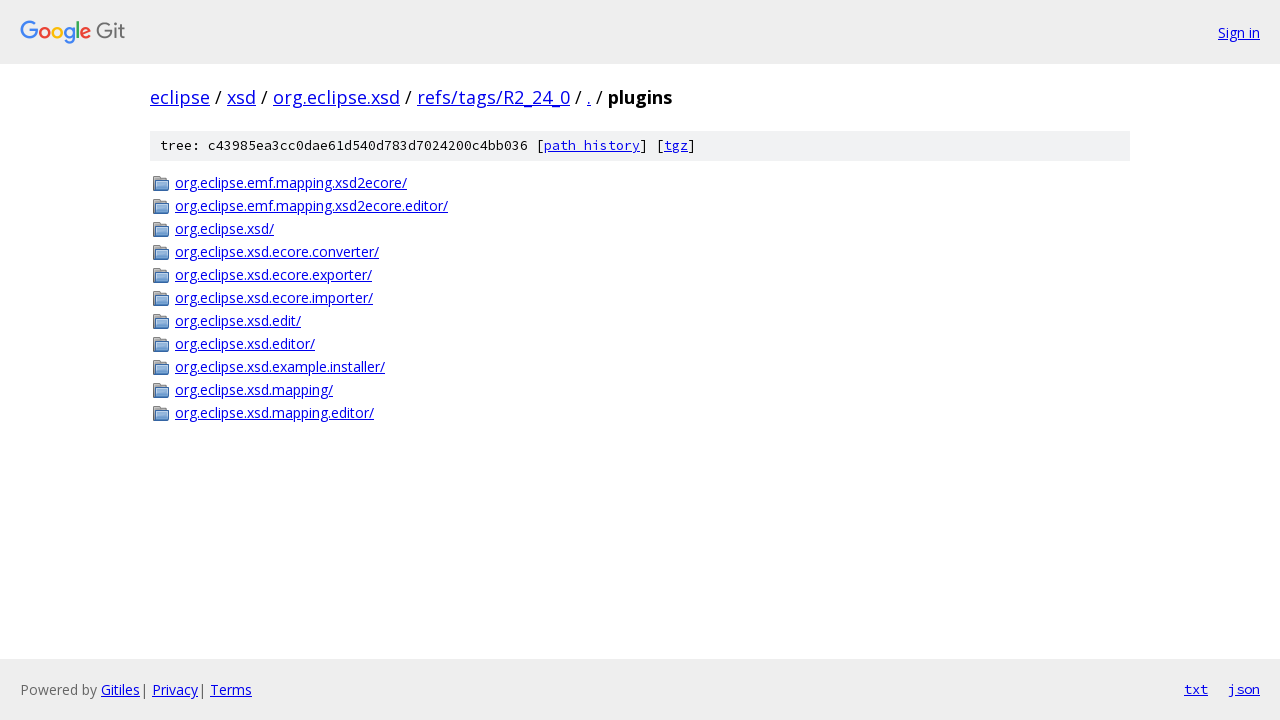

--- FILE ---
content_type: text/html; charset=utf-8
request_url: https://eclipse.googlesource.com/xsd/org.eclipse.xsd/+/refs/tags/R2_24_0/plugins?autodive=0%2F%2F%2F%2F
body_size: 875
content:
<!DOCTYPE html><html lang="en"><head><meta charset="utf-8"><meta name="viewport" content="width=device-width, initial-scale=1"><title>plugins - xsd/org.eclipse.xsd - Git at Google</title><link rel="stylesheet" type="text/css" href="/+static/base.css"><!-- default customHeadTagPart --></head><body class="Site"><header class="Site-header"><div class="Header"><a class="Header-image" href="/"><img src="//www.gstatic.com/images/branding/lockups/2x/lockup_git_color_108x24dp.png" width="108" height="24" alt="Google Git"></a><div class="Header-menu"> <a class="Header-menuItem" href="https://accounts.google.com/AccountChooser?faa=1&amp;continue=https://eclipse.googlesource.com/login/xsd/org.eclipse.xsd/%2B/refs/tags/R2_24_0/plugins?autodive%3D0%252F%252F%252F%252F">Sign in</a> </div></div></header><div class="Site-content"><div class="Container "><div class="Breadcrumbs"><a class="Breadcrumbs-crumb" href="/?format=HTML">eclipse</a> / <a class="Breadcrumbs-crumb" href="/xsd/">xsd</a> / <a class="Breadcrumbs-crumb" href="/xsd/org.eclipse.xsd/">org.eclipse.xsd</a> / <a class="Breadcrumbs-crumb" href="/xsd/org.eclipse.xsd/+/refs/tags/R2_24_0">refs/tags/R2_24_0</a> / <a class="Breadcrumbs-crumb" href="/xsd/org.eclipse.xsd/+/refs/tags/R2_24_0/?autodive=0%2F%2F%2F%2F">.</a> / <span class="Breadcrumbs-crumb">plugins</span></div><div class="TreeDetail"><div class="u-sha1 u-monospace TreeDetail-sha1">tree: c43985ea3cc0dae61d540d783d7024200c4bb036 [<a href="/xsd/org.eclipse.xsd/+log/refs/tags/R2_24_0/plugins">path history</a>] <span>[<a href="/xsd/org.eclipse.xsd/+archive/refs/tags/R2_24_0/plugins.tar.gz">tgz</a>]</span></div><ol class="FileList"><li class="FileList-item FileList-item--gitTree" title="Tree - org.eclipse.emf.mapping.xsd2ecore/"><a class="FileList-itemLink" href="/xsd/org.eclipse.xsd/+/refs/tags/R2_24_0/plugins/org.eclipse.emf.mapping.xsd2ecore?autodive=0%2F%2F%2F%2F/">org.eclipse.emf.mapping.xsd2ecore/</a></li><li class="FileList-item FileList-item--gitTree" title="Tree - org.eclipse.emf.mapping.xsd2ecore.editor/"><a class="FileList-itemLink" href="/xsd/org.eclipse.xsd/+/refs/tags/R2_24_0/plugins/org.eclipse.emf.mapping.xsd2ecore.editor?autodive=0%2F%2F%2F%2F/">org.eclipse.emf.mapping.xsd2ecore.editor/</a></li><li class="FileList-item FileList-item--gitTree" title="Tree - org.eclipse.xsd/"><a class="FileList-itemLink" href="/xsd/org.eclipse.xsd/+/refs/tags/R2_24_0/plugins/org.eclipse.xsd?autodive=0%2F%2F%2F%2F/">org.eclipse.xsd/</a></li><li class="FileList-item FileList-item--gitTree" title="Tree - org.eclipse.xsd.ecore.converter/"><a class="FileList-itemLink" href="/xsd/org.eclipse.xsd/+/refs/tags/R2_24_0/plugins/org.eclipse.xsd.ecore.converter?autodive=0%2F%2F%2F%2F/">org.eclipse.xsd.ecore.converter/</a></li><li class="FileList-item FileList-item--gitTree" title="Tree - org.eclipse.xsd.ecore.exporter/"><a class="FileList-itemLink" href="/xsd/org.eclipse.xsd/+/refs/tags/R2_24_0/plugins/org.eclipse.xsd.ecore.exporter?autodive=0%2F%2F%2F%2F/">org.eclipse.xsd.ecore.exporter/</a></li><li class="FileList-item FileList-item--gitTree" title="Tree - org.eclipse.xsd.ecore.importer/"><a class="FileList-itemLink" href="/xsd/org.eclipse.xsd/+/refs/tags/R2_24_0/plugins/org.eclipse.xsd.ecore.importer?autodive=0%2F%2F%2F%2F/">org.eclipse.xsd.ecore.importer/</a></li><li class="FileList-item FileList-item--gitTree" title="Tree - org.eclipse.xsd.edit/"><a class="FileList-itemLink" href="/xsd/org.eclipse.xsd/+/refs/tags/R2_24_0/plugins/org.eclipse.xsd.edit?autodive=0%2F%2F%2F%2F/">org.eclipse.xsd.edit/</a></li><li class="FileList-item FileList-item--gitTree" title="Tree - org.eclipse.xsd.editor/"><a class="FileList-itemLink" href="/xsd/org.eclipse.xsd/+/refs/tags/R2_24_0/plugins/org.eclipse.xsd.editor?autodive=0%2F%2F%2F%2F/">org.eclipse.xsd.editor/</a></li><li class="FileList-item FileList-item--gitTree" title="Tree - org.eclipse.xsd.example.installer/"><a class="FileList-itemLink" href="/xsd/org.eclipse.xsd/+/refs/tags/R2_24_0/plugins/org.eclipse.xsd.example.installer?autodive=0%2F%2F%2F%2F/">org.eclipse.xsd.example.installer/</a></li><li class="FileList-item FileList-item--gitTree" title="Tree - org.eclipse.xsd.mapping/"><a class="FileList-itemLink" href="/xsd/org.eclipse.xsd/+/refs/tags/R2_24_0/plugins/org.eclipse.xsd.mapping?autodive=0%2F%2F%2F%2F/">org.eclipse.xsd.mapping/</a></li><li class="FileList-item FileList-item--gitTree" title="Tree - org.eclipse.xsd.mapping.editor/"><a class="FileList-itemLink" href="/xsd/org.eclipse.xsd/+/refs/tags/R2_24_0/plugins/org.eclipse.xsd.mapping.editor?autodive=0%2F%2F%2F%2F/">org.eclipse.xsd.mapping.editor/</a></li></ol></div></div> <!-- Container --></div> <!-- Site-content --><footer class="Site-footer"><div class="Footer"><span class="Footer-poweredBy">Powered by <a href="https://gerrit.googlesource.com/gitiles/">Gitiles</a>| <a href="https://policies.google.com/privacy">Privacy</a>| <a href="https://policies.google.com/terms">Terms</a></span><span class="Footer-formats"><a class="u-monospace Footer-formatsItem" href="?format=TEXT">txt</a> <a class="u-monospace Footer-formatsItem" href="?format=JSON">json</a></span></div></footer></body></html>